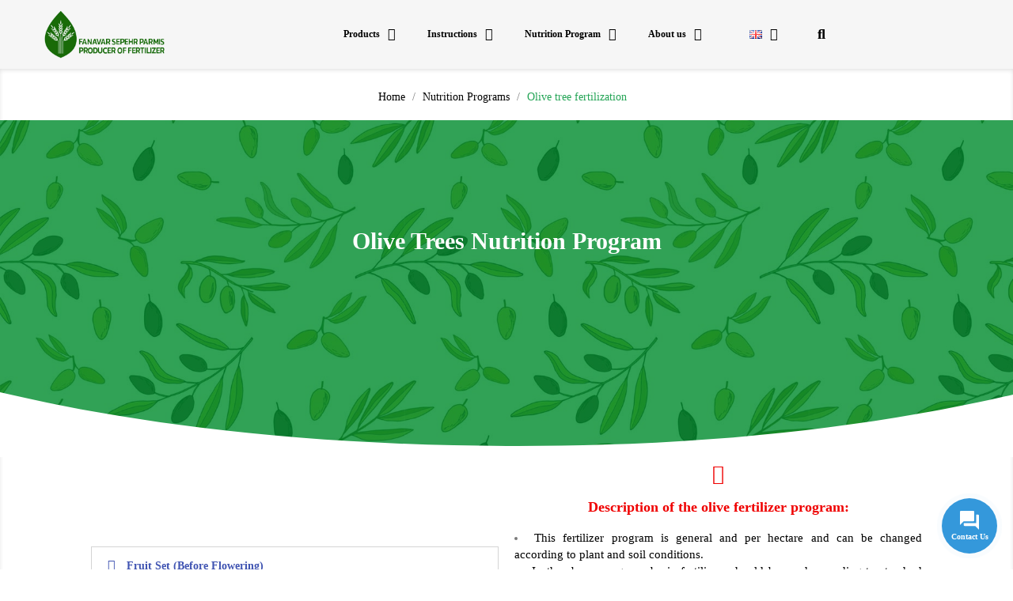

--- FILE ---
content_type: text/html; charset=utf-8
request_url: https://sepehrparmis.com/en/content/olive-nutrition
body_size: 13934
content:
<!doctype html>
<html lang="en">

  <head>
    
      
  <meta charset="utf-8">


  <meta http-equiv="x-ua-compatible" content="ie=edge">



  <title>Olive Fertilizer Program (Nutrition during olive growth stages)</title>
  <meta name="description" content="Nutritional plan for olive trees based on growth stages and important and essential nutrient needs using Sepehr Parmis chelated and complexed fertilizers.">
  <meta name="keywords" content="olive nutrition, olive fertilizer">
        <link rel="canonical" href="https://sepehrparmis.com/en/content/olive-nutrition">
    
                  <link rel="alternate" href="https://sepehrparmis.com/content/olive-nutrition" hreflang="fa-ir">
                  <link rel="alternate" href="https://sepehrparmis.com/en/content/olive-nutrition" hreflang="en-gb">
        



  <meta name="viewport" content="width=device-width, initial-scale=1">



  <link rel="icon" type="image/vnd.microsoft.icon" href="https://sepehrparmis.com/img/favicon.ico?1761661554">
  <link rel="shortcut icon" type="image/x-icon" href="https://sepehrparmis.com/img/favicon.ico?1761661554">



  



  	

  <script type="text/javascript">
        var always_load_content = false;
        var c_result = 4;
        var captcha_arithmetic = "3";
        var captcha_background = "#ddebf1";
        var captcha_character_count = "5";
        var captcha_height = "40";
        var captcha_image_complexity = "";
        var captcha_lcomplexity = "1";
        var captcha_t = "Captcha";
        var captcha_textcase = "";
        var captcha_type = "1";
        var captcha_width = "150";
        var check_bellow = "Please check below:";
        var ci_token = "";
        var cl_token = "e27031d23d381d575b25ccf631c018e3";
        var empty_captcha = "Empty captcha.";
        var etsSeoFo = {"currentController":"cms","conf":{"removeId":true}};
        var first_number = 4;
        var input_position = 1;
        var not_numeric = "Captcha can be only a number.";
        var number_image_packs = "1";
        var p_version = "1.7";
        var prestashop = {"cart":{"products":[],"totals":{"total":{"type":"total","label":"Total","amount":0,"value":"\u0627\u0633\u062a\u0639\u0644\u0627\u0645 \u0634\u0648\u062f"},"total_including_tax":{"type":"total","label":"Total (tax incl.)","amount":0,"value":"\u0627\u0633\u062a\u0639\u0644\u0627\u0645 \u0634\u0648\u062f"},"total_excluding_tax":{"type":"total","label":"Total (tax excl.)","amount":0,"value":"\u0627\u0633\u062a\u0639\u0644\u0627\u0645 \u0634\u0648\u062f"}},"subtotals":{"products":{"type":"products","label":"Subtotal","amount":0,"value":"\u0627\u0633\u062a\u0639\u0644\u0627\u0645 \u0634\u0648\u062f"},"discounts":null,"shipping":{"type":"shipping","label":"Shipping","amount":0,"value":""},"tax":null},"products_count":0,"summary_string":"0 items","vouchers":{"allowed":1,"added":[]},"discounts":[],"minimalPurchase":0,"minimalPurchaseRequired":""},"currency":{"name":"Iranian Toman","iso_code":"IRT","iso_code_num":"365","sign":"IRT"},"customer":{"lastname":null,"firstname":null,"email":null,"birthday":null,"newsletter":null,"newsletter_date_add":null,"optin":null,"website":null,"company":null,"siret":null,"ape":null,"is_logged":false,"gender":{"type":null,"name":null},"addresses":[]},"language":{"name":"English","iso_code":"en","locale":"en-US","language_code":"en-gb","is_rtl":"0","date_format_lite":"Y-m-d","date_format_full":"Y-m-d H:i:s","id":2},"page":{"title":"","canonical":null,"meta":{"title":"Olive Fertilizer Program (Nutrition during olive growth stages)","description":"Nutritional plan for olive trees based on growth stages and important and essential nutrient needs using Sepehr Parmis chelated and complexed fertilizers.","keywords":"olive nutrition, olive fertilizer","robots":"index"},"page_name":"cms","body_classes":{"lang-en":true,"lang-rtl":false,"country-IR":true,"currency-IRT":true,"layout-full-width":true,"page-cms":true,"tax-display-disabled":true,"cms-id-9":true},"admin_notifications":[]},"shop":{"name":"\u0634\u0631\u06a9\u062a \u0641\u0646\u200c\u0622\u0648\u0631 \u0633\u067e\u0647\u0631 \u067e\u0627\u0631\u0645\u06cc\u0633","logo":"https:\/\/sepehrparmis.com\/img\/\u0634\u0631\u06a9\u062a-\u0641\u0646\u0622\u0648\u0631-\u0633\u067e\u0647\u0631-\u067e\u0627\u0631\u0645\u06cc\u0633-logo-1724931164.jpg","stores_icon":"https:\/\/sepehrparmis.com\/img\/logo_stores.png","favicon":"https:\/\/sepehrparmis.com\/img\/favicon.ico"},"urls":{"base_url":"https:\/\/sepehrparmis.com\/","current_url":"https:\/\/sepehrparmis.com\/en\/content\/olive-nutrition","shop_domain_url":"https:\/\/sepehrparmis.com","img_ps_url":"https:\/\/sepehrparmis.com\/img\/","img_cat_url":"https:\/\/sepehrparmis.com\/img\/c\/","img_lang_url":"https:\/\/sepehrparmis.com\/img\/l\/","img_prod_url":"https:\/\/sepehrparmis.com\/img\/p\/","img_manu_url":"https:\/\/sepehrparmis.com\/img\/m\/","img_sup_url":"https:\/\/sepehrparmis.com\/img\/su\/","img_ship_url":"https:\/\/sepehrparmis.com\/img\/s\/","img_store_url":"https:\/\/sepehrparmis.com\/img\/st\/","img_col_url":"https:\/\/sepehrparmis.com\/img\/co\/","img_url":"https:\/\/sepehrparmis.com\/themes\/classic\/assets\/img\/","css_url":"https:\/\/sepehrparmis.com\/themes\/classic\/assets\/css\/","js_url":"https:\/\/sepehrparmis.com\/themes\/classic\/assets\/js\/","pic_url":"https:\/\/sepehrparmis.com\/upload\/","pages":{"address":"https:\/\/sepehrparmis.com\/en\/index.php?controller=address","addresses":"https:\/\/sepehrparmis.com\/en\/addresses","authentication":"https:\/\/sepehrparmis.com\/en\/login","cart":"https:\/\/sepehrparmis.com\/en\/cart","category":"https:\/\/sepehrparmis.com\/en\/index.php?controller=category","cms":"https:\/\/sepehrparmis.com\/en\/index.php?controller=cms","contact":"https:\/\/sepehrparmis.com\/en\/contact-us","discount":"https:\/\/sepehrparmis.com\/en\/discount","guest_tracking":"https:\/\/sepehrparmis.com\/en\/guest-tracking","history":"https:\/\/sepehrparmis.com\/en\/order-history","identity":"https:\/\/sepehrparmis.com\/en\/identity","index":"https:\/\/sepehrparmis.com\/en\/","my_account":"https:\/\/sepehrparmis.com\/en\/my-account","order_confirmation":"https:\/\/sepehrparmis.com\/en\/order-confirmation","order_detail":"https:\/\/sepehrparmis.com\/en\/index.php?controller=order-detail","order_follow":"https:\/\/sepehrparmis.com\/en\/order-follow","order":"https:\/\/sepehrparmis.com\/en\/Order","order_return":"https:\/\/sepehrparmis.com\/en\/index.php?controller=order-return","order_slip":"https:\/\/sepehrparmis.com\/en\/credit-slip","pagenotfound":"https:\/\/sepehrparmis.com\/en\/page-not-found","password":"https:\/\/sepehrparmis.com\/en\/password-recovery","pdf_invoice":"https:\/\/sepehrparmis.com\/en\/index.php?controller=pdf-invoice","pdf_order_return":"https:\/\/sepehrparmis.com\/en\/index.php?controller=pdf-order-return","pdf_order_slip":"https:\/\/sepehrparmis.com\/en\/index.php?controller=pdf-order-slip","prices_drop":"https:\/\/sepehrparmis.com\/en\/index.php?controller=prices-drop","product":"https:\/\/sepehrparmis.com\/en\/index.php?controller=product","search":"https:\/\/sepehrparmis.com\/en\/search","sitemap":"https:\/\/sepehrparmis.com\/en\/index.php?controller=sitemap","stores":"https:\/\/sepehrparmis.com\/en\/index.php?controller=stores","supplier":"https:\/\/sepehrparmis.com\/en\/index.php?controller=supplier","register":"https:\/\/sepehrparmis.com\/en\/login?create_account=1","order_login":"https:\/\/sepehrparmis.com\/en\/Order?login=1"},"alternative_langs":{"fa-ir":"https:\/\/sepehrparmis.com\/content\/olive-nutrition","en-gb":"https:\/\/sepehrparmis.com\/en\/content\/olive-nutrition"},"theme_assets":"\/themes\/classic\/assets\/","actions":{"logout":"https:\/\/sepehrparmis.com\/en\/?mylogout="},"no_picture_image":{"bySize":{"small_default":{"url":"https:\/\/sepehrparmis.com\/img\/p\/en-default-small_default.jpg","width":98,"height":98},"cart_default":{"url":"https:\/\/sepehrparmis.com\/img\/p\/en-default-cart_default.jpg","width":125,"height":125},"home_default":{"url":"https:\/\/sepehrparmis.com\/img\/p\/en-default-home_default.jpg","width":250,"height":250},"medium_default":{"url":"https:\/\/sepehrparmis.com\/img\/p\/en-default-medium_default.jpg","width":452,"height":452},"large_default":{"url":"https:\/\/sepehrparmis.com\/img\/p\/en-default-large_default.jpg","width":600,"height":908}},"small":{"url":"https:\/\/sepehrparmis.com\/img\/p\/en-default-small_default.jpg","width":98,"height":98},"medium":{"url":"https:\/\/sepehrparmis.com\/img\/p\/en-default-home_default.jpg","width":250,"height":250},"large":{"url":"https:\/\/sepehrparmis.com\/img\/p\/en-default-large_default.jpg","width":600,"height":908},"legend":""}},"configuration":{"display_taxes_label":false,"display_prices_tax_incl":false,"is_catalog":false,"show_prices":true,"opt_in":{"partner":false},"quantity_discount":{"type":"discount","label":"Unit discount"},"voucher_enabled":1,"return_enabled":0},"field_required":[],"breadcrumb":{"links":[{"title":"Home","url":"https:\/\/sepehrparmis.com\/en\/"},{"title":"Nutrition Programs","url":"https:\/\/sepehrparmis.com\/en\/content\/category\/nutrition-program"},{"title":"Olive tree fertilization","url":"https:\/\/sepehrparmis.com\/en\/content\/olive-nutrition"}],"count":3},"link":{"protocol_link":"https:\/\/","protocol_content":"https:\/\/"},"time":1765884497,"static_token":"28d56604cd304a51cdd2851a348c40a3","token":"ab17160fc554a424a44a5829d9359754","debug":false};
        var psemailsubscription_subscription = "https:\/\/sepehrparmis.com\/en\/module\/ps_emailsubscription\/subscription";
        var psr_icon_color = "#F19D76";
        var rangineUri = "\/\/sepehrparmis.com\/modules\/ranginesmspresta\/";
        var ranginesmspresta_verification_url = "https:\/\/sepehrparmis.com\/en\/module\/ranginesmspresta\/actions?process=mobileverification";
        var second_number = 1;
        var ssIsCeInstalled = true;
        var ss_link_image_webp = "https:\/\/sepehrparmis.com\/modules\/ets_superspeed\/views\/img\/en.webp";
        var there_is1 = "There is 1 error";
        var type_the_text = "Type the text";
        var validate_first = "Fill the captcha with correct answer";
        var verify_mobile_inputs = null;
        var whitelist_m = "";
        var whitelisted = false;
        var words_string = ["one","two","three","four","five","six","seven","eight","nine"];
      </script>
		<link rel="stylesheet" href="https://sepehrparmis.com/themes/classic/assets/cache/theme-d7c4d3773.css" media="all">
	
	


	<script>
			var ceFrontendConfig = {"environmentMode":{"edit":false,"wpPreview":false},"is_rtl":false,"breakpoints":{"xs":0,"sm":480,"md":768,"lg":1025,"xl":1440,"xxl":1600},"version":"2.10.1","urls":{"assets":"\/modules\/creativeelements\/views\/"},"productQuickView":0,"settings":{"page":[],"general":{"elementor_lightbox_enable_counter":"yes","elementor_lightbox_enable_fullscreen":"yes","elementor_lightbox_enable_zoom":"yes","elementor_lightbox_title_src":"title","elementor_lightbox_description_src":"caption"},"editorPreferences":[]},"post":{"id":"9070201","title":"Olive%20tree%20fertilization","excerpt":""}};
		</script>
        <link rel="preload" href="/modules/creativeelements/views/lib/ceicons/fonts/ceicons.woff2?8goggd" as="font" type="font/woff2" crossorigin>
        


  <script type="text/javascript">
var sp_link_base ='https://sepehrparmis.com';
</script>
<style>

    </style>

<script type="text/javascript">
function renderDataAjax(jsonData)
{
    for (var key in jsonData) {
	    if(key=='java_script')
        {
            $('body').append(jsonData[key]);
        }
        else
            if($('#ets_speed_dy_'+key).length)
            {
                if($('#ets_speed_dy_'+key+' #layer_cart').length)
                {
                    $('#ets_speed_dy_'+key).before($('#ets_speed_dy_'+key+' #layer_cart').clone());
                    $('#ets_speed_dy_'+key+' #layer_cart').remove();
                    $('#layer_cart').before('<div class="layer_cart_overlay"></div>');
                }
                $('.ets_speed_dynamic_hook[id="ets_speed_dy_'+key+'"]').replaceWith(jsonData[key]);
            }
              
    }
    if($('#header .shopping_cart').length && $('#header .cart_block').length)
    {
        var shopping_cart = new HoverWatcher('#header .shopping_cart');
        var cart_block = new HoverWatcher('#header .cart_block');
        $("#header .shopping_cart a:first").hover(
    		function(){
    			if (ajaxCart.nb_total_products > 0 || parseInt($('.ajax_cart_quantity').html()) > 0)
    				$("#header .cart_block").stop(true, true).slideDown(450);
    		},
    		function(){
    			setTimeout(function(){
    				if (!shopping_cart.isHoveringOver() && !cart_block.isHoveringOver())
    					$("#header .cart_block").stop(true, true).slideUp(450);
    			}, 200);
    		}
    	);
    }
    if(typeof jsonData.custom_js!== undefined && jsonData.custom_js)
        $('head').append('<script src="'+sp_link_base+'/modules/ets_superspeed/views/js/script_custom.js">');
}
</script>

<style>
.layered_filter_ul .radio,.layered_filter_ul .checkbox {
    display: inline-block;
}
.ets_speed_dynamic_hook .cart-products-count{
    display:none!important;
}
.ets_speed_dynamic_hook .ajax_cart_quantity ,.ets_speed_dynamic_hook .ajax_cart_product_txt,.ets_speed_dynamic_hook .ajax_cart_product_txt_s{
    display:none!important;
}
.ets_speed_dynamic_hook .shopping_cart > a:first-child:after {
    display:none!important;
}
</style>          <meta property="og:url" content="https://sepehrparmis.com/en/content/olive-nutrition" />
      <meta property="og:title" content="Olive Fertilizer Program (Nutrition during olive growth stages)" />
      <meta property="og:description" content="Nutritional plan for olive trees based on growth stages and important and essential nutrient needs using Sepehr Parmis chelated and complexed fertilizers." />
      <meta property="og:image" content="https://sepehrparmis.com/img/social/166646464148039.png" />
      <meta property="og:type" content="article" />
                      <meta name="twitter:title" content="Olive Fertilizer Program (Nutrition during olive growth stages)">
      <meta name="twitter:description" content="Nutritional plan for olive trees based on growth stages and important and essential nutrient needs using Sepehr Parmis chelated and complexed fertilizers.">
      <meta name="twitter:image" content="https://sepehrparmis.com/img/social/166646464148039.png">
      <meta name="twitter:card" content="summary_large_image">
                
  <script type='application/ld+json' class='ets-seo-schema-graph--main'>
    {"@context":"https://schema.org","@graph":[{"@type":"WebSite","@id":"https://sepehrparmis.com/#website","url":"https://sepehrparmis.com/","name":"\u0634\u0631\u06a9\u062a \u0641\u0646\u200c\u0622\u0648\u0631 \u0633\u067e\u0647\u0631 \u067e\u0627\u0631\u0645\u06cc\u0633","potentialAction":{"@type":"SearchAction","target":"https://sepehrparmis.com/search?s={search_term_string}","query-input":"required name=search_term_string"}},{"@type":"Organization","@id":"https://sepehrparmis.com/#organization","name":"\u0634\u0631\u06a9\u062a \u0641\u0646\u200c\u0622\u0648\u0631 \u0633\u067e\u0647\u0631 \u067e\u0627\u0631\u0645\u06cc\u0633","url":"https://sepehrparmis.com/","sameAs":["https://www.instagram.com/sepehrparmis_official/"],"logo":{"@type":"ImageObject","@id":"https://sepehrparmis.com/#logo","url":"https://sepehrparmis.com/img/social/166646464148039.png","caption":"\u0634\u0631\u06a9\u062a \u0641\u0646\u200c\u0622\u0648\u0631 \u0633\u067e\u0647\u0631 \u067e\u0627\u0631\u0645\u06cc\u0633"},"image":{"@id":"https://sepehrparmis.com/#logo"}},{"@type":"BreadcrumbList","@id":"https://sepehrparmis.com/#breadcrumb","itemListElement":[{"@type":"ListItem","position":1,"item":{"@type":"WebPage","name":"Home","@id":"https://sepehrparmis.com/en/","url":"https://sepehrparmis.com/en/"}},{"@type":"ListItem","position":2,"item":{"@type":"WebPage","name":"Nutrition Programs","@id":"https://sepehrparmis.com/en/content/category/nutrition-program","url":"https://sepehrparmis.com/en/content/category/nutrition-program"}},{"@type":"ListItem","position":3,"item":{"@type":"WebPage","name":"Olive tree fertilization","@id":"https://sepehrparmis.com/en/content/olive-nutrition","url":"https://sepehrparmis.com/en/content/olive-nutrition"}}]}]}
</script>
<script type="text/javascript">
//<![CDATA[
	var animation_places = parseInt(3);
	var fly_to_card_from_modal = Boolean(0);
	var fly_to_card = Boolean(1);
	var fly_to_card_fade_out = Boolean(1);
	var fly_to_card_image_type = parseInt(0);
	var fly_to_card_speed = (parseInt(1)) * 0.5 * 1000;
	var shake_effect = Boolean(0);
	var shake_counts = parseInt(1) + 1;
	var scroll_to_cart = Boolean(0);
	var progress_wheel = Boolean(0);
	var type_of_message = parseInt(1);
	var message_location = parseInt(0);
	var message_text = 'Product {LINKED_NAME} successfully added to your shopping cart';
	var background_message_color = '#23A455';
	var text_message_color = '#ffffff';
	var text_message_size = parseInt(20);
	var automatically_message_hide = Boolean(1);
	var message_hide_time = (parseInt(3) + 1) * 1000;
	var link_to_order = 'https://sepehrparmis.com/en/Order';
	var redirect_to_order = Boolean(0);
	var redirect_after = parseInt(0);
	var greaterThan1750 = Boolean('1');
	var thumbnail_parent_path = 'article';
	var thumbnail_container_path = '.thumbnail-container';
	var append_to_path = '.product-price-and-shipping';
	var small_cart_path = '.blockcart';
			var pageName = 'cms';
		var staticToken = '28d56604cd304a51cdd2851a348c40a3';
	//]]>
</script>
	



    
  </head>

  <body id="cms" class="lang-en country-ir currency-irt layout-full-width page-cms tax-display-disabled cms-id-9 ce-kit-75 elementor-page elementor-page-9070201">

    
      
    

    <main>
      
              

      <header id="header">
        
          	        <div data-elementor-type="header" data-elementor-id="18170201" class="elementor elementor-18170201">
            <div class="elementor-section-wrap">
                        <header class="elementor-element elementor-element-ccd7772 elementor-section-full_width elementor-section-content-middle elementor-hidden-phone elementor-section-height-default elementor-section-height-default elementor-section elementor-top-section" data-id="ccd7772" data-element_type="section">
                            <div class="elementor-background-overlay"></div>
          <div class="elementor-container elementor-column-gap-default">
                            <div class="elementor-row">
                <div class="elementor-element elementor-element-6d79f53 elementor-column elementor-col-16 elementor-top-column" data-id="6d79f53" data-element_type="column">
            <div class="elementor-column-wrap elementor-element-populated">
                <div class="elementor-widget-wrap">
                <div class="elementor-element elementor-element-2e458de elementor-widget elementor-widget-image" data-id="2e458de" data-element_type="widget" data-widget_type="image.default">
        <div class="elementor-widget-container">        <div class="elementor-image">
                            <a href="https://sepehrparmis.com/en/">
                    <img src="/img/cms/new%20graphic%20item/Logo-en.png" alt="fanavar sepehr parmis" width="242" height="100">                    </a>
                                </div>
        </div>        </div>
                        </div>
            </div>
        </div>
                <div class="elementor-element elementor-element-c00cf99 elementor-column elementor-col-16 elementor-top-column" data-id="c00cf99" data-element_type="column">
            <div class="elementor-column-wrap elementor-element-populated">
                <div class="elementor-widget-wrap">
                <div class="elementor-element elementor-element-904e2b7 elementor-nav--align-right elementor-nav--dropdown-tablet elementor-nav--text-align-aside elementor-nav--toggle elementor-nav--burger elementor-widget elementor-widget-nav-menu" data-id="904e2b7" data-element_type="widget" data-settings="{&quot;animation_dropdown&quot;:&quot;accordion&quot;,&quot;layout&quot;:&quot;horizontal&quot;,&quot;submenu_icon&quot;:{&quot;value&quot;:&quot;fas fa-caret-down&quot;,&quot;library&quot;:&quot;fa-solid&quot;},&quot;show_submenu_on&quot;:&quot;hover&quot;,&quot;toggle&quot;:&quot;burger&quot;}" data-widget_type="nav-menu.default">
        <div class="elementor-widget-container">            <nav class="elementor-nav-menu elementor-nav--main elementor-nav__container elementor-nav--layout-horizontal e--pointer-underline e--animation-grow">        <ul id="menu-1-904e2b7" class="elementor-nav">
                    <li class="menu-item menu-item-type-link menu-item-link-3 menu-item-has-children">
                <a class="elementor-item" href="javascript:;">
                    Products                                    <span class="sub-arrow fas fa-caret-down"></span>
                                </a>
                        <ul class="sub-menu elementor-nav--dropdown">
                    <li class="menu-item menu-item-type-link menu-item-link-category-10">
                <a class="elementor-sub-item" href="https://sepehrparmis.com/en/special-fertilizers">
                    Special Fertilizers                                </a>
                            </li>
                    <li class="menu-item menu-item-type-link menu-item-link-category-6">
                <a class="elementor-sub-item" href="https://sepehrparmis.com/en/multi-elements-fertilizers">
                    Multi Elements Fertilizers                                </a>
                            </li>
                    <li class="menu-item menu-item-type-link menu-item-link-category-3">
                <a class="elementor-sub-item" href="https://sepehrparmis.com/en/single-element-fertilizers">
                    Single Element Fertilizers                                </a>
                            </li>
                    <li class="menu-item menu-item-type-link menu-item-link-category-11">
                <a class="elementor-sub-item" href="https://sepehrparmis.com/en/houseplant-fertilizers">
                    House Plants Fertilizer                                </a>
                            </li>
                    <li class="menu-item menu-item-type-link menu-item-link-category-17">
                <a class="elementor-sub-item" href="https://sepehrparmis.com/en/organic-fertilizers">
                    Organic Fertilizers                                </a>
                            </li>
                </ul>
                    </li>
                    <li class="menu-item menu-item-type-link menu-item-link-6 menu-item-has-children">
                <a class="elementor-item" href="javascript:;">
                    Instructions                                    <span class="sub-arrow fas fa-caret-down"></span>
                                </a>
                        <ul class="sub-menu elementor-nav--dropdown">
                    <li class="menu-item menu-item-type-link menu-item-link-cms-page-4">
                <a class="elementor-sub-item" href="https://sepehrparmis.com/en/content/instruction">
                    Instruction                                </a>
                            </li>
                    <li class="menu-item menu-item-type-link menu-item-link-cms-page-6">
                <a class="elementor-sub-item" href="https://sepehrparmis.com/en/content/nutrition">
                    Plant Nutrition                                </a>
                            </li>
                    <li class="menu-item menu-item-type-link menu-item-link-cms-page-2">
                <a class="elementor-sub-item" href="https://sepehrparmis.com/en/content/elements-deficiency">
                    Elements Deficiency                                </a>
                            </li>
                    <li class="menu-item menu-item-type-link menu-item-link-custom-page-faqs">
                <a class="elementor-sub-item" href="https://sepehrparmis.com/en/content/faqs">
                    Faqs                                </a>
                            </li>
                </ul>
                    </li>
                    <li class="menu-item menu-item-type-link menu-item-link-11 menu-item-has-children">
                <a class="elementor-item" href="javascript:;">
                    Nutrition Program                                    <span class="sub-arrow fas fa-caret-down"></span>
                                </a>
                        <ul class="sub-menu elementor-nav--dropdown">
                    <li class="menu-item menu-item-type-link menu-item-link-cms-page-32">
                <a class="elementor-sub-item" href="https://sepehrparmis.com/en/content/garden-nutrition-program">
                    Fruit Trees Programs                                </a>
                            </li>
                    <li class="menu-item menu-item-type-link menu-item-link-cms-page-33">
                <a class="elementor-sub-item" href="https://sepehrparmis.com/en/content/crops-nutrition-program">
                    Crops Programs                                </a>
                            </li>
                    <li class="menu-item menu-item-type-link menu-item-link-cms-page-7">
                <a class="elementor-sub-item" href="https://sepehrparmis.com/en/content/house-plants">
                    Houseplants Program                                </a>
                            </li>
                </ul>
                    </li>
                    <li class="menu-item menu-item-type-link menu-item-link-4 menu-item-has-children">
                <a class="elementor-item" href="javascript:;">
                    About us                                    <span class="sub-arrow fas fa-caret-down"></span>
                                </a>
                        <ul class="sub-menu elementor-nav--dropdown">
                    <li class="menu-item menu-item-type-link menu-item-link-cms-page-1">
                <a class="elementor-sub-item" href="https://sepehrparmis.com/en/content/company-introduction">
                    Company Introduction                                </a>
                            </li>
                    <li class="menu-item menu-item-type-link menu-item-link-cms-page-34">
                <a class="elementor-sub-item" href="https://sepehrparmis.com/en/content/results">
                    Results                                </a>
                            </li>
                    <li class="menu-item menu-item-type-link menu-item-link-cms-page-5">
                <a class="elementor-sub-item" href="https://sepehrparmis.com/en/content/online-shopping">
                    Online Shop                                </a>
                            </li>
                    <li class="menu-item menu-item-type-link menu-item-link-static-page-contact">
                <a class="elementor-sub-item" href="https://sepehrparmis.com/en/contact-us">
                    Contact us                                </a>
                            </li>
                    <li class="menu-item menu-item-type-link menu-item-link-custom-page-collaboration">
                <a class="elementor-sub-item" href="https://sepehrparmis.com/en/form/collaboration-g4.html">
                    Collaboration                                </a>
                            </li>
                    <li class="menu-item menu-item-type-link menu-item-link-custom-page-articles">
                <a class="elementor-sub-item" href="https://sepehrparmis.com/en/blog">
                    Articles                                </a>
                            </li>
                </ul>
                    </li>
                </ul>
        </nav>
                    <div class="elementor-menu-toggle">
            <i class="fa" aria-hidden="true"></i>
            <span class="elementor-screen-only">Menu</span>
        </div>
        <nav class="elementor-nav--dropdown elementor-nav__container">        <ul id="menu-2-904e2b7" class="elementor-nav">
                    <li class="menu-item menu-item-type-link menu-item-link-3 menu-item-has-children">
                <a class="elementor-item" href="javascript:;">
                    Products                                    <span class="sub-arrow fas fa-caret-down"></span>
                                </a>
                        <ul class="sub-menu elementor-nav--dropdown">
                    <li class="menu-item menu-item-type-link menu-item-link-category-10">
                <a class="elementor-sub-item" href="https://sepehrparmis.com/en/special-fertilizers">
                    Special Fertilizers                                </a>
                            </li>
                    <li class="menu-item menu-item-type-link menu-item-link-category-6">
                <a class="elementor-sub-item" href="https://sepehrparmis.com/en/multi-elements-fertilizers">
                    Multi Elements Fertilizers                                </a>
                            </li>
                    <li class="menu-item menu-item-type-link menu-item-link-category-3">
                <a class="elementor-sub-item" href="https://sepehrparmis.com/en/single-element-fertilizers">
                    Single Element Fertilizers                                </a>
                            </li>
                    <li class="menu-item menu-item-type-link menu-item-link-category-11">
                <a class="elementor-sub-item" href="https://sepehrparmis.com/en/houseplant-fertilizers">
                    House Plants Fertilizer                                </a>
                            </li>
                    <li class="menu-item menu-item-type-link menu-item-link-category-17">
                <a class="elementor-sub-item" href="https://sepehrparmis.com/en/organic-fertilizers">
                    Organic Fertilizers                                </a>
                            </li>
                </ul>
                    </li>
                    <li class="menu-item menu-item-type-link menu-item-link-6 menu-item-has-children">
                <a class="elementor-item" href="javascript:;">
                    Instructions                                    <span class="sub-arrow fas fa-caret-down"></span>
                                </a>
                        <ul class="sub-menu elementor-nav--dropdown">
                    <li class="menu-item menu-item-type-link menu-item-link-cms-page-4">
                <a class="elementor-sub-item" href="https://sepehrparmis.com/en/content/instruction">
                    Instruction                                </a>
                            </li>
                    <li class="menu-item menu-item-type-link menu-item-link-cms-page-6">
                <a class="elementor-sub-item" href="https://sepehrparmis.com/en/content/nutrition">
                    Plant Nutrition                                </a>
                            </li>
                    <li class="menu-item menu-item-type-link menu-item-link-cms-page-2">
                <a class="elementor-sub-item" href="https://sepehrparmis.com/en/content/elements-deficiency">
                    Elements Deficiency                                </a>
                            </li>
                    <li class="menu-item menu-item-type-link menu-item-link-custom-page-faqs">
                <a class="elementor-sub-item" href="https://sepehrparmis.com/en/content/faqs">
                    Faqs                                </a>
                            </li>
                </ul>
                    </li>
                    <li class="menu-item menu-item-type-link menu-item-link-11 menu-item-has-children">
                <a class="elementor-item" href="javascript:;">
                    Nutrition Program                                    <span class="sub-arrow fas fa-caret-down"></span>
                                </a>
                        <ul class="sub-menu elementor-nav--dropdown">
                    <li class="menu-item menu-item-type-link menu-item-link-cms-page-32">
                <a class="elementor-sub-item" href="https://sepehrparmis.com/en/content/garden-nutrition-program">
                    Fruit Trees Programs                                </a>
                            </li>
                    <li class="menu-item menu-item-type-link menu-item-link-cms-page-33">
                <a class="elementor-sub-item" href="https://sepehrparmis.com/en/content/crops-nutrition-program">
                    Crops Programs                                </a>
                            </li>
                    <li class="menu-item menu-item-type-link menu-item-link-cms-page-7">
                <a class="elementor-sub-item" href="https://sepehrparmis.com/en/content/house-plants">
                    Houseplants Program                                </a>
                            </li>
                </ul>
                    </li>
                    <li class="menu-item menu-item-type-link menu-item-link-4 menu-item-has-children">
                <a class="elementor-item" href="javascript:;">
                    About us                                    <span class="sub-arrow fas fa-caret-down"></span>
                                </a>
                        <ul class="sub-menu elementor-nav--dropdown">
                    <li class="menu-item menu-item-type-link menu-item-link-cms-page-1">
                <a class="elementor-sub-item" href="https://sepehrparmis.com/en/content/company-introduction">
                    Company Introduction                                </a>
                            </li>
                    <li class="menu-item menu-item-type-link menu-item-link-cms-page-34">
                <a class="elementor-sub-item" href="https://sepehrparmis.com/en/content/results">
                    Results                                </a>
                            </li>
                    <li class="menu-item menu-item-type-link menu-item-link-cms-page-5">
                <a class="elementor-sub-item" href="https://sepehrparmis.com/en/content/online-shopping">
                    Online Shop                                </a>
                            </li>
                    <li class="menu-item menu-item-type-link menu-item-link-static-page-contact">
                <a class="elementor-sub-item" href="https://sepehrparmis.com/en/contact-us">
                    Contact us                                </a>
                            </li>
                    <li class="menu-item menu-item-type-link menu-item-link-custom-page-collaboration">
                <a class="elementor-sub-item" href="https://sepehrparmis.com/en/form/collaboration-g4.html">
                    Collaboration                                </a>
                            </li>
                    <li class="menu-item menu-item-type-link menu-item-link-custom-page-articles">
                <a class="elementor-sub-item" href="https://sepehrparmis.com/en/blog">
                    Articles                                </a>
                            </li>
                </ul>
                    </li>
                </ul>
        </nav>
        </div>        </div>
                        </div>
            </div>
        </div>
                <div class="elementor-element elementor-element-257e052 elementor-column elementor-col-16 elementor-top-column" data-id="257e052" data-element_type="column">
            <div class="elementor-column-wrap elementor-element-populated">
                <div class="elementor-widget-wrap">
                <div class="elementor-element elementor-element-d265836 elementor-nav--active elementor-widget elementor-widget-language-selector elementor-widget-nav-menu" data-id="d265836" data-element_type="widget" data-settings="{&quot;layout&quot;:&quot;horizontal&quot;,&quot;submenu_icon&quot;:{&quot;value&quot;:&quot;fas fa-caret-down&quot;,&quot;library&quot;:&quot;fa-solid&quot;},&quot;show_submenu_on&quot;:&quot;hover&quot;}" data-widget_type="language-selector.default">
        <div class="elementor-widget-container">        <nav class="elementor-langs elementor-nav--main elementor-nav__container elementor-nav--layout-horizontal e--pointer-underline e--animation-fade">        <ul id="selector-d265836" class="elementor-nav">
                    <li class="menu-item menu-item-type-lang menu-item-lang-2 menu-item-has-children">
                <a class="elementor-item" href="javascript:;">
                                    <img class="elementor-langs__flag" src="/img/l/2.jpg" alt="en" width="16" height="11">
                                                                                    <span class="sub-arrow fas fa-caret-down"></span>
                                </a>
                        <ul class="sub-menu elementor-nav--dropdown">
                    <li class="menu-item menu-item-type-lang menu-item-lang-1">
                <a class="elementor-sub-item" href="https://sepehrparmis.com/content/olive-nutrition">
                                    <img class="elementor-langs__flag" src="/img/l/1.jpg" alt="fa" width="16" height="11">
                                                                                </a>
                            </li>
                    <li class="menu-item menu-item-type-lang menu-item-lang-2 current-menu-item">
                <a class="elementor-sub-item elementor-item-active" href="https://sepehrparmis.com/en/content/olive-nutrition">
                                    <img class="elementor-langs__flag" src="/img/l/2.jpg" alt="en" width="16" height="11">
                                                                                </a>
                            </li>
                </ul>
                    </li>
                </ul>
        </nav>
        </div>        </div>
                        </div>
            </div>
        </div>
                <div class="elementor-element elementor-element-823f225 elementor-column elementor-col-16 elementor-top-column" data-id="823f225" data-element_type="column">
            <div class="elementor-column-wrap elementor-element-populated">
                <div class="elementor-widget-wrap">
                <div class="elementor-element elementor-element-03e583f elementor-search--skin-topbar elementor-widget elementor-widget-ajax-search" data-id="03e583f" data-element_type="widget" data-settings="{&quot;skin&quot;:&quot;topbar&quot;,&quot;list_limit&quot;:4,&quot;show_category&quot;:&quot;yes&quot;}" data-widget_type="ajax-search.default">
        <div class="elementor-widget-container">        <form class="elementor-search" role="search"
            action="https://sepehrparmis.com/en/search" method="get">
                            <div class="elementor-search__toggle" role="button">
                <i aria-hidden="true" class="fas fa-magnifying-glass"></i>                <span class="elementor-screen-only">Search</span>
            </div>
                    <div class="elementor-search__container">
                            <div class="elementor-search__label">What Fertilizer Are You Looking For?</div>
                <div class="elementor-search__input-wrapper">
                            <input placeholder="Search" class="elementor-search__input" type="search" name="s" value="" minlength="3">
                <div class="elementor-search__icon elementor-search__clear"><i class="ceicon-close"></i></div>
                            </div>
                <div class="dialog-lightbox-close-button dialog-close-button">
                    <i class="ceicon-close" aria-hidden="true"></i>
                    <span class="elementor-screen-only">Close</span>
                </div>
                        </div>
        </form>
        </div>        </div>
                        </div>
            </div>
        </div>
                <div class="elementor-element elementor-element-57b8ce4 elementor-column elementor-col-16 elementor-top-column" data-id="57b8ce4" data-element_type="column">
            <div class="elementor-column-wrap">
                <div class="elementor-widget-wrap">
                        </div>
            </div>
        </div>
                <div class="elementor-element elementor-element-dfee4a8 elementor-column elementor-col-16 elementor-top-column" data-id="dfee4a8" data-element_type="column">
            <div class="elementor-column-wrap">
                <div class="elementor-widget-wrap">
                        </div>
            </div>
        </div>
                        </div>
            </div>
        </header>
                <header class="elementor-element elementor-element-f6d9699 elementor-hidden-desktop elementor-hidden-tablet elementor-section-content-middle elementor-section-stretched elementor-section-boxed elementor-section-height-default elementor-section-height-default elementor-section elementor-top-section" data-id="f6d9699" data-element_type="section" data-settings="{&quot;stretch_section&quot;:&quot;section-stretched&quot;}">
                            <div class="elementor-background-overlay"></div>
          <div class="elementor-container elementor-column-gap-default">
                            <div class="elementor-row">
                <div class="elementor-element elementor-element-b204bed elementor-hidden-desktop elementor-column elementor-col-100 elementor-top-column" data-id="b204bed" data-element_type="column">
            <div class="elementor-column-wrap elementor-element-populated">
                <div class="elementor-widget-wrap">
                <div class="elementor-element elementor-element-c60278d elementor-widget elementor-widget-image" data-id="c60278d" data-element_type="widget" data-widget_type="image.default">
        <div class="elementor-widget-container">        <div class="elementor-image">
                            <a href="https://sepehrparmis.com/en/">
                    <img src="/img/cms/new%20graphic%20item/Logo-en.png" alt="fanavar sepehr parmis" width="242" height="100">                    </a>
                                </div>
        </div>        </div>
                        </div>
            </div>
        </div>
                        </div>
            </div>
        </header>
                <header class="elementor-element elementor-element-2af151e elementor-section-full_width elementor-section-content-middle elementor-section-stretched elementor-hidden-desktop elementor-hidden-tablet elementor-section-height-default elementor-section-height-default elementor-section elementor-top-section" data-id="2af151e" data-element_type="section" data-settings="{&quot;stretch_section&quot;:&quot;section-stretched&quot;}">
                            <div class="elementor-background-overlay"></div>
          <div class="elementor-container elementor-column-gap-default">
                            <div class="elementor-row">
                <div class="elementor-element elementor-element-15b2e1c elementor-column elementor-col-20 elementor-top-column" data-id="15b2e1c" data-element_type="column">
            <div class="elementor-column-wrap">
                <div class="elementor-widget-wrap">
                        </div>
            </div>
        </div>
                <div class="elementor-element elementor-element-2e21d02 elementor-column elementor-col-20 elementor-top-column" data-id="2e21d02" data-element_type="column">
            <div class="elementor-column-wrap elementor-element-populated">
                <div class="elementor-widget-wrap">
                <div class="elementor-element elementor-element-57490c4 elementor-search--skin-topbar elementor-widget elementor-widget-ajax-search" data-id="57490c4" data-element_type="widget" data-settings="{&quot;skin&quot;:&quot;topbar&quot;,&quot;list_limit&quot;:4,&quot;show_category&quot;:&quot;yes&quot;}" data-widget_type="ajax-search.default">
        <div class="elementor-widget-container">        <form class="elementor-search" role="search"
            action="https://sepehrparmis.com/en/search" method="get">
                            <div class="elementor-search__toggle" role="button">
                <i aria-hidden="true" class="fas fa-magnifying-glass"></i>                <span class="elementor-screen-only">Search</span>
            </div>
                    <div class="elementor-search__container">
                            <div class="elementor-search__label">What Fertilizer Are You Looking For?</div>
                <div class="elementor-search__input-wrapper">
                            <input placeholder="Search" class="elementor-search__input" type="search" name="s" value="" minlength="3">
                <div class="elementor-search__icon elementor-search__clear"><i class="ceicon-close"></i></div>
                            </div>
                <div class="dialog-lightbox-close-button dialog-close-button">
                    <i class="ceicon-close" aria-hidden="true"></i>
                    <span class="elementor-screen-only">Close</span>
                </div>
                        </div>
        </form>
        </div>        </div>
                        </div>
            </div>
        </div>
                <div class="elementor-element elementor-element-629af7d elementor-column elementor-col-20 elementor-top-column" data-id="629af7d" data-element_type="column">
            <div class="elementor-column-wrap elementor-element-populated">
                <div class="elementor-widget-wrap">
                <div class="elementor-element elementor-element-4f5f16c elementor-nav--align-right elementor-nav--stretch elementor-nav--dropdown-tablet elementor-nav--text-align-aside elementor-nav--toggle elementor-nav--burger elementor-widget elementor-widget-nav-menu" data-id="4f5f16c" data-element_type="widget" data-settings="{&quot;animation_dropdown&quot;:&quot;accordion&quot;,&quot;full_width&quot;:&quot;stretch&quot;,&quot;layout&quot;:&quot;horizontal&quot;,&quot;submenu_icon&quot;:{&quot;value&quot;:&quot;fas fa-caret-down&quot;,&quot;library&quot;:&quot;fa-solid&quot;},&quot;show_submenu_on&quot;:&quot;hover&quot;,&quot;toggle&quot;:&quot;burger&quot;}" data-widget_type="nav-menu.default">
        <div class="elementor-widget-container">            <nav class="elementor-nav-menu elementor-nav--main elementor-nav__container elementor-nav--layout-horizontal e--pointer-underline e--animation-grow">        <ul id="menu-1-4f5f16c" class="elementor-nav">
                    <li class="menu-item menu-item-type-link menu-item-link-3 menu-item-has-children">
                <a class="elementor-item" href="javascript:;">
                    Products                                    <span class="sub-arrow fas fa-caret-down"></span>
                                </a>
                        <ul class="sub-menu elementor-nav--dropdown">
                    <li class="menu-item menu-item-type-link menu-item-link-category-10">
                <a class="elementor-sub-item" href="https://sepehrparmis.com/en/special-fertilizers">
                    Special Fertilizers                                </a>
                            </li>
                    <li class="menu-item menu-item-type-link menu-item-link-category-6">
                <a class="elementor-sub-item" href="https://sepehrparmis.com/en/multi-elements-fertilizers">
                    Multi Elements Fertilizers                                </a>
                            </li>
                    <li class="menu-item menu-item-type-link menu-item-link-category-3">
                <a class="elementor-sub-item" href="https://sepehrparmis.com/en/single-element-fertilizers">
                    Single Element Fertilizers                                </a>
                            </li>
                    <li class="menu-item menu-item-type-link menu-item-link-category-11">
                <a class="elementor-sub-item" href="https://sepehrparmis.com/en/houseplant-fertilizers">
                    House Plants Fertilizer                                </a>
                            </li>
                    <li class="menu-item menu-item-type-link menu-item-link-category-17">
                <a class="elementor-sub-item" href="https://sepehrparmis.com/en/organic-fertilizers">
                    Organic Fertilizers                                </a>
                            </li>
                </ul>
                    </li>
                    <li class="menu-item menu-item-type-link menu-item-link-6 menu-item-has-children">
                <a class="elementor-item" href="javascript:;">
                    Instructions                                    <span class="sub-arrow fas fa-caret-down"></span>
                                </a>
                        <ul class="sub-menu elementor-nav--dropdown">
                    <li class="menu-item menu-item-type-link menu-item-link-cms-page-4">
                <a class="elementor-sub-item" href="https://sepehrparmis.com/en/content/instruction">
                    Instruction                                </a>
                            </li>
                    <li class="menu-item menu-item-type-link menu-item-link-cms-page-6">
                <a class="elementor-sub-item" href="https://sepehrparmis.com/en/content/nutrition">
                    Plant Nutrition                                </a>
                            </li>
                    <li class="menu-item menu-item-type-link menu-item-link-cms-page-2">
                <a class="elementor-sub-item" href="https://sepehrparmis.com/en/content/elements-deficiency">
                    Elements Deficiency                                </a>
                            </li>
                    <li class="menu-item menu-item-type-link menu-item-link-custom-page-faqs">
                <a class="elementor-sub-item" href="https://sepehrparmis.com/en/content/faqs">
                    Faqs                                </a>
                            </li>
                </ul>
                    </li>
                    <li class="menu-item menu-item-type-link menu-item-link-11 menu-item-has-children">
                <a class="elementor-item" href="javascript:;">
                    Nutrition Program                                    <span class="sub-arrow fas fa-caret-down"></span>
                                </a>
                        <ul class="sub-menu elementor-nav--dropdown">
                    <li class="menu-item menu-item-type-link menu-item-link-cms-page-32">
                <a class="elementor-sub-item" href="https://sepehrparmis.com/en/content/garden-nutrition-program">
                    Fruit Trees Programs                                </a>
                            </li>
                    <li class="menu-item menu-item-type-link menu-item-link-cms-page-33">
                <a class="elementor-sub-item" href="https://sepehrparmis.com/en/content/crops-nutrition-program">
                    Crops Programs                                </a>
                            </li>
                    <li class="menu-item menu-item-type-link menu-item-link-cms-page-7">
                <a class="elementor-sub-item" href="https://sepehrparmis.com/en/content/house-plants">
                    Houseplants Program                                </a>
                            </li>
                </ul>
                    </li>
                    <li class="menu-item menu-item-type-link menu-item-link-4 menu-item-has-children">
                <a class="elementor-item" href="javascript:;">
                    About us                                    <span class="sub-arrow fas fa-caret-down"></span>
                                </a>
                        <ul class="sub-menu elementor-nav--dropdown">
                    <li class="menu-item menu-item-type-link menu-item-link-cms-page-1">
                <a class="elementor-sub-item" href="https://sepehrparmis.com/en/content/company-introduction">
                    Company Introduction                                </a>
                            </li>
                    <li class="menu-item menu-item-type-link menu-item-link-cms-page-34">
                <a class="elementor-sub-item" href="https://sepehrparmis.com/en/content/results">
                    Results                                </a>
                            </li>
                    <li class="menu-item menu-item-type-link menu-item-link-cms-page-5">
                <a class="elementor-sub-item" href="https://sepehrparmis.com/en/content/online-shopping">
                    Online Shop                                </a>
                            </li>
                    <li class="menu-item menu-item-type-link menu-item-link-static-page-contact">
                <a class="elementor-sub-item" href="https://sepehrparmis.com/en/contact-us">
                    Contact us                                </a>
                            </li>
                    <li class="menu-item menu-item-type-link menu-item-link-custom-page-collaboration">
                <a class="elementor-sub-item" href="https://sepehrparmis.com/en/form/collaboration-g4.html">
                    Collaboration                                </a>
                            </li>
                    <li class="menu-item menu-item-type-link menu-item-link-custom-page-articles">
                <a class="elementor-sub-item" href="https://sepehrparmis.com/en/blog">
                    Articles                                </a>
                            </li>
                </ul>
                    </li>
                </ul>
        </nav>
                    <div class="elementor-menu-toggle">
            <i class="fa" aria-hidden="true"></i>
            <span class="elementor-screen-only">Menu</span>
        </div>
        <nav class="elementor-nav--dropdown elementor-nav__container">        <ul id="menu-2-4f5f16c" class="elementor-nav">
                    <li class="menu-item menu-item-type-link menu-item-link-3 menu-item-has-children">
                <a class="elementor-item" href="javascript:;">
                    Products                                    <span class="sub-arrow fas fa-caret-down"></span>
                                </a>
                        <ul class="sub-menu elementor-nav--dropdown">
                    <li class="menu-item menu-item-type-link menu-item-link-category-10">
                <a class="elementor-sub-item" href="https://sepehrparmis.com/en/special-fertilizers">
                    Special Fertilizers                                </a>
                            </li>
                    <li class="menu-item menu-item-type-link menu-item-link-category-6">
                <a class="elementor-sub-item" href="https://sepehrparmis.com/en/multi-elements-fertilizers">
                    Multi Elements Fertilizers                                </a>
                            </li>
                    <li class="menu-item menu-item-type-link menu-item-link-category-3">
                <a class="elementor-sub-item" href="https://sepehrparmis.com/en/single-element-fertilizers">
                    Single Element Fertilizers                                </a>
                            </li>
                    <li class="menu-item menu-item-type-link menu-item-link-category-11">
                <a class="elementor-sub-item" href="https://sepehrparmis.com/en/houseplant-fertilizers">
                    House Plants Fertilizer                                </a>
                            </li>
                    <li class="menu-item menu-item-type-link menu-item-link-category-17">
                <a class="elementor-sub-item" href="https://sepehrparmis.com/en/organic-fertilizers">
                    Organic Fertilizers                                </a>
                            </li>
                </ul>
                    </li>
                    <li class="menu-item menu-item-type-link menu-item-link-6 menu-item-has-children">
                <a class="elementor-item" href="javascript:;">
                    Instructions                                    <span class="sub-arrow fas fa-caret-down"></span>
                                </a>
                        <ul class="sub-menu elementor-nav--dropdown">
                    <li class="menu-item menu-item-type-link menu-item-link-cms-page-4">
                <a class="elementor-sub-item" href="https://sepehrparmis.com/en/content/instruction">
                    Instruction                                </a>
                            </li>
                    <li class="menu-item menu-item-type-link menu-item-link-cms-page-6">
                <a class="elementor-sub-item" href="https://sepehrparmis.com/en/content/nutrition">
                    Plant Nutrition                                </a>
                            </li>
                    <li class="menu-item menu-item-type-link menu-item-link-cms-page-2">
                <a class="elementor-sub-item" href="https://sepehrparmis.com/en/content/elements-deficiency">
                    Elements Deficiency                                </a>
                            </li>
                    <li class="menu-item menu-item-type-link menu-item-link-custom-page-faqs">
                <a class="elementor-sub-item" href="https://sepehrparmis.com/en/content/faqs">
                    Faqs                                </a>
                            </li>
                </ul>
                    </li>
                    <li class="menu-item menu-item-type-link menu-item-link-11 menu-item-has-children">
                <a class="elementor-item" href="javascript:;">
                    Nutrition Program                                    <span class="sub-arrow fas fa-caret-down"></span>
                                </a>
                        <ul class="sub-menu elementor-nav--dropdown">
                    <li class="menu-item menu-item-type-link menu-item-link-cms-page-32">
                <a class="elementor-sub-item" href="https://sepehrparmis.com/en/content/garden-nutrition-program">
                    Fruit Trees Programs                                </a>
                            </li>
                    <li class="menu-item menu-item-type-link menu-item-link-cms-page-33">
                <a class="elementor-sub-item" href="https://sepehrparmis.com/en/content/crops-nutrition-program">
                    Crops Programs                                </a>
                            </li>
                    <li class="menu-item menu-item-type-link menu-item-link-cms-page-7">
                <a class="elementor-sub-item" href="https://sepehrparmis.com/en/content/house-plants">
                    Houseplants Program                                </a>
                            </li>
                </ul>
                    </li>
                    <li class="menu-item menu-item-type-link menu-item-link-4 menu-item-has-children">
                <a class="elementor-item" href="javascript:;">
                    About us                                    <span class="sub-arrow fas fa-caret-down"></span>
                                </a>
                        <ul class="sub-menu elementor-nav--dropdown">
                    <li class="menu-item menu-item-type-link menu-item-link-cms-page-1">
                <a class="elementor-sub-item" href="https://sepehrparmis.com/en/content/company-introduction">
                    Company Introduction                                </a>
                            </li>
                    <li class="menu-item menu-item-type-link menu-item-link-cms-page-34">
                <a class="elementor-sub-item" href="https://sepehrparmis.com/en/content/results">
                    Results                                </a>
                            </li>
                    <li class="menu-item menu-item-type-link menu-item-link-cms-page-5">
                <a class="elementor-sub-item" href="https://sepehrparmis.com/en/content/online-shopping">
                    Online Shop                                </a>
                            </li>
                    <li class="menu-item menu-item-type-link menu-item-link-static-page-contact">
                <a class="elementor-sub-item" href="https://sepehrparmis.com/en/contact-us">
                    Contact us                                </a>
                            </li>
                    <li class="menu-item menu-item-type-link menu-item-link-custom-page-collaboration">
                <a class="elementor-sub-item" href="https://sepehrparmis.com/en/form/collaboration-g4.html">
                    Collaboration                                </a>
                            </li>
                    <li class="menu-item menu-item-type-link menu-item-link-custom-page-articles">
                <a class="elementor-sub-item" href="https://sepehrparmis.com/en/blog">
                    Articles                                </a>
                            </li>
                </ul>
                    </li>
                </ul>
        </nav>
        </div>        </div>
                        </div>
            </div>
        </div>
                <div class="elementor-element elementor-element-e1ac174 elementor-column elementor-col-20 elementor-top-column" data-id="e1ac174" data-element_type="column">
            <div class="elementor-column-wrap elementor-element-populated">
                <div class="elementor-widget-wrap">
                <div class="elementor-element elementor-element-27dd527 elementor-nav--active elementor-widget elementor-widget-language-selector elementor-widget-nav-menu" data-id="27dd527" data-element_type="widget" data-settings="{&quot;layout&quot;:&quot;horizontal&quot;,&quot;submenu_icon&quot;:{&quot;value&quot;:&quot;fas fa-caret-down&quot;,&quot;library&quot;:&quot;fa-solid&quot;},&quot;show_submenu_on&quot;:&quot;hover&quot;}" data-widget_type="language-selector.default">
        <div class="elementor-widget-container">        <nav class="elementor-langs elementor-nav--main elementor-nav__container elementor-nav--layout-horizontal e--pointer-underline e--animation-fade">        <ul id="selector-27dd527" class="elementor-nav">
                    <li class="menu-item menu-item-type-lang menu-item-lang-2 menu-item-has-children">
                <a class="elementor-item" href="javascript:;">
                                    <img class="elementor-langs__flag" src="/img/l/2.jpg" alt="en" width="16" height="11">
                                                                                    <span class="sub-arrow fas fa-caret-down"></span>
                                </a>
                        <ul class="sub-menu elementor-nav--dropdown">
                    <li class="menu-item menu-item-type-lang menu-item-lang-1">
                <a class="elementor-sub-item" href="https://sepehrparmis.com/content/olive-nutrition">
                                    <img class="elementor-langs__flag" src="/img/l/1.jpg" alt="fa" width="16" height="11">
                                                                                </a>
                            </li>
                    <li class="menu-item menu-item-type-lang menu-item-lang-2 current-menu-item">
                <a class="elementor-sub-item elementor-item-active" href="https://sepehrparmis.com/en/content/olive-nutrition">
                                    <img class="elementor-langs__flag" src="/img/l/2.jpg" alt="en" width="16" height="11">
                                                                                </a>
                            </li>
                </ul>
                    </li>
                </ul>
        </nav>
        </div>        </div>
                        </div>
            </div>
        </div>
                <div class="elementor-element elementor-element-0b03ee5 elementor-column elementor-col-20 elementor-top-column" data-id="0b03ee5" data-element_type="column">
            <div class="elementor-column-wrap">
                <div class="elementor-widget-wrap">
                        </div>
            </div>
        </div>
                        </div>
            </div>
        </header>
                    </div>
        </div>
        
        
      </header>

      
        
<aside id="notifications">
  <div class="container">
    
    
    
      </div>
</aside>
      

      <section id="wrapper">
        
        <div class="container">
          
            <nav data-depth="3" class="breadcrumb hidden-sm-down">
  <ol itemscope itemtype="http://schema.org/BreadcrumbList">
    
              
          <li itemprop="itemListElement" itemscope itemtype="https://schema.org/ListItem">
                          <a itemprop="item" href="https://sepehrparmis.com/en/"><span itemprop="name">Home</span></a>
                        <meta itemprop="position" content="1">
          </li>
        
              
          <li itemprop="itemListElement" itemscope itemtype="https://schema.org/ListItem">
                          <a itemprop="item" href="https://sepehrparmis.com/en/content/category/nutrition-program"><span itemprop="name">Nutrition Programs</span></a>
                        <meta itemprop="position" content="2">
          </li>
        
              
          <li itemprop="itemListElement" itemscope itemtype="https://schema.org/ListItem">
                          <span itemprop="name">Olive tree fertilization</span>
                        <meta itemprop="position" content="3">
          </li>
        
          
  </ol>
</nav>
          

          

          
  <div id="content-wrapper">
    
    

  <section id="main">

    
      
        <header class="page-header">
          <h1>
  Olive tree fertilization
</h1>
        </header>
      
    

    
  <section id="content" class="page-content page-cms page-cms-9">

    
              <div data-elementor-type="post" data-elementor-id="9070201" class="elementor elementor-9070201">
            <div class="elementor-section-wrap">        <section class="elementor-element elementor-element-7f96b456 elementor-section-stretched elementor-section-boxed elementor-section-height-default elementor-section-height-default elementor-section elementor-top-section" data-id="7f96b456" data-element_type="section" data-settings="{&quot;background_background&quot;:&quot;classic&quot;,&quot;shape_divider_bottom&quot;:&quot;curve&quot;,&quot;shape_divider_bottom_negative&quot;:&quot;yes&quot;,&quot;stretch_section&quot;:&quot;section-stretched&quot;}">
                            <div class="elementor-background-overlay"></div>
                <div class="elementor-shape elementor-shape-bottom" data-negative="true">
            <svg xmlns="http://www.w3.org/2000/svg" viewBox="0 0 1000 100" preserveAspectRatio="none">
	<path class="elementor-shape-fill" d="M500,97C126.7,96.3,0.8,19.8,0,0v100l1000,0V1C1000,19.4,873.3,97.8,500,97z"/>
</svg>        </div>
          <div class="elementor-container elementor-column-gap-default">
                            <div class="elementor-row">
                <div class="elementor-element elementor-element-54e38594 elementor-column elementor-col-100 elementor-top-column" data-id="54e38594" data-element_type="column">
            <div class="elementor-column-wrap elementor-element-populated">
                <div class="elementor-widget-wrap">
                <div class="elementor-element elementor-element-23958160 elementor-widget elementor-widget-heading" data-id="23958160" data-element_type="widget" data-widget_type="heading.default">
        <div class="elementor-widget-container"><h2 class="elementor-heading-title">Olive Trees Nutrition Program</h2></div>        </div>
                        </div>
            </div>
        </div>
                        </div>
            </div>
        </section>
                <section class="elementor-element elementor-element-2c3673e5 elementor-section-content-middle elementor-section-boxed elementor-section-height-default elementor-section-height-default elementor-section elementor-top-section" data-id="2c3673e5" data-element_type="section" data-settings="{&quot;background_background&quot;:&quot;classic&quot;}">
                  <div class="elementor-container elementor-column-gap-default">
                            <div class="elementor-row">
                <div class="elementor-element elementor-element-194d0edc elementor-column elementor-col-50 elementor-top-column" data-id="194d0edc" data-element_type="column">
            <div class="elementor-column-wrap elementor-element-populated">
                <div class="elementor-widget-wrap">
                <div class="elementor-element elementor-element-5bd91332 elementor-widget elementor-widget-accordion" data-id="5bd91332" data-element_type="widget" data-settings="{&quot;sticky&quot;:&quot;top&quot;,&quot;sticky_parent&quot;:&quot;yes&quot;,&quot;_animation&quot;:&quot;none&quot;,&quot;sticky_on&quot;:[&quot;desktop&quot;,&quot;tablet&quot;,&quot;mobile&quot;],&quot;sticky_offset&quot;:0,&quot;sticky_effects_offset&quot;:0}" data-widget_type="accordion.default">
        <div class="elementor-widget-container">        <div class="elementor-accordion" role="tablist">
                    <div class="elementor-accordion-item">
                <div id="elementor-tab-title-1541" class="elementor-tab-title ce-display-" data-tab="1" aria-controls="elementor-tab-content-1541" role="tab">
                                    <span class="elementor-accordion-icon elementor-accordion-icon-left" aria-hidden="true">
                        <i class="elementor-accordion-icon-closed fas fa-square-caret-down"></i>                        <i class="elementor-accordion-icon-opened far fa-square-caret-up"></i>                    </span>
                                    <a href="javascript:;" class="elementor-accordion-title">Fruit Set (Before Flowering)</a>
                </div>
                <div id="elementor-tab-content-1541" class="elementor-tab-content elementor-clearfix" data-tab="1" aria-labelledby="elementor-tab-title-1541" role="tabpanel"><p><strong>Application: </strong>Foliar<br /><strong>Products:</strong> Complex Zinc 20% Fertilizer (3Kg) + Super Micro Plus Fertilizer (1Kg)</p></div>
            </div>
                    <div class="elementor-accordion-item">
                <div id="elementor-tab-title-1542" class="elementor-tab-title ce-display-" data-tab="2" aria-controls="elementor-tab-content-1542" role="tab">
                                    <span class="elementor-accordion-icon elementor-accordion-icon-left" aria-hidden="true">
                        <i class="elementor-accordion-icon-closed fas fa-square-caret-down"></i>                        <i class="elementor-accordion-icon-opened far fa-square-caret-up"></i>                    </span>
                                    <a href="javascript:;" class="elementor-accordion-title">The beginning of fruit formation</a>
                </div>
                <div id="elementor-tab-content-1542" class="elementor-tab-content elementor-clearfix" data-tab="2" aria-labelledby="elementor-tab-title-1542" role="tabpanel"><p><strong>Application: </strong>Foliar<br /><strong>Products:</strong> Chelated Enriched Iron 10% Fertilizer (3Kg)</p></div>
            </div>
                    <div class="elementor-accordion-item">
                <div id="elementor-tab-title-1543" class="elementor-tab-title ce-display-" data-tab="3" aria-controls="elementor-tab-content-1543" role="tab">
                                    <span class="elementor-accordion-icon elementor-accordion-icon-left" aria-hidden="true">
                        <i class="elementor-accordion-icon-closed fas fa-square-caret-down"></i>                        <i class="elementor-accordion-icon-opened far fa-square-caret-up"></i>                    </span>
                                    <a href="javascript:;" class="elementor-accordion-title">Fruit development and kernel hardening</a>
                </div>
                <div id="elementor-tab-content-1543" class="elementor-tab-content elementor-clearfix" data-tab="3" aria-labelledby="elementor-tab-title-1543" role="tabpanel"><p><strong>Application: </strong>Foliar<br /><strong>Products:</strong> Complex Potassium 35% Fertilizer (3Kg) + Chelated Magnesium 7% Fertilizer (1Kg)</p></div>
            </div>
                    <div class="elementor-accordion-item">
                <div id="elementor-tab-title-1544" class="elementor-tab-title ce-display-" data-tab="4" aria-controls="elementor-tab-content-1544" role="tab">
                                    <span class="elementor-accordion-icon elementor-accordion-icon-left" aria-hidden="true">
                        <i class="elementor-accordion-icon-closed fas fa-square-caret-down"></i>                        <i class="elementor-accordion-icon-opened far fa-square-caret-up"></i>                    </span>
                                    <a href="javascript:;" class="elementor-accordion-title">One month before harvest</a>
                </div>
                <div id="elementor-tab-content-1544" class="elementor-tab-content elementor-clearfix" data-tab="4" aria-labelledby="elementor-tab-title-1544" role="tabpanel"><p><strong>Application: </strong>Foliar<br /><strong>Products:</strong> Liquid Complex Calcium Fertilizer (3 Liters)</p></div>
            </div>
                </div>
        </div>        </div>
                        </div>
            </div>
        </div>
                <div class="elementor-element elementor-element-4973cb05 elementor-column elementor-col-50 elementor-top-column" data-id="4973cb05" data-element_type="column">
            <div class="elementor-column-wrap elementor-element-populated">
                <div class="elementor-widget-wrap">
                <div class="elementor-element elementor-element-19edd1fd elementor-view-default elementor-widget elementor-widget-icon" data-id="19edd1fd" data-element_type="widget" data-widget_type="icon.default">
        <div class="elementor-widget-container">        <div class="elementor-icon-wrapper">
            <div class="elementor-icon">
                <i aria-hidden="true" class="fa fa-angle-double-down"></i>            </div>
        </div>
        </div>        </div>
                <div class="elementor-element elementor-element-669ef12d elementor-widget elementor-widget-heading" data-id="669ef12d" data-element_type="widget" data-widget_type="heading.default">
        <div class="elementor-widget-container"><h3 class="elementor-heading-title">Description of the olive fertilizer program:</h3></div>        </div>
                <div class="elementor-element elementor-element-1275cac1 elementor-widget elementor-widget-text-editor" data-id="1275cac1" data-element_type="widget" data-widget_type="text-editor.default">
        <div class="elementor-widget-container">        <div class="elementor-text-editor elementor-clearfix"><ul style="list-style-type: disc;"><li style="text-align: justify;"><span style="color: #000000;">This fertilizer program is general and per hectare and can be changed according to plant and soil conditions.</span></li><li style="text-align: justify;"><span style="color: #000000;">In the above program, basic fertilizers should be used according to standard instructions.</span></li><li style="text-align: justify;"><span style="color: #000000;">It is recommended to spray in the early morning or evening, away from sunlight.</span><br /><span style="color: #000000;">In case of nutrient deficiency, it is possible to change or add steps.</span></li><li style="text-align: justify;"><span style="color: #000000;">Copper fertilizer is suitable for treating and preventing peacock spot disease in olive trees.</span></li><li style="text-align: justify;"><span style="color: #000000;">The ratio of foliar spraying is 1000 liters of water.</span></li></ul></div>
        </div>        </div>
                <div class="elementor-element elementor-element-5181b579 elementor-widget elementor-widget-alert" data-id="5181b579" data-element_type="widget" data-widget_type="alert.default">
        <div class="elementor-widget-container">        <div class="elementor-alert elementor-alert-warning" role="alert">
            <span class="elementor-alert-title">Technical support</span>
                    <span class="elementor-alert-description">
                Contact the technical department for guidance.            </span>
                        </div>
        </div>        </div>
                <div class="elementor-element elementor-element-3ee34d1a elementor-widget elementor-widget-alert" data-id="3ee34d1a" data-element_type="widget" data-widget_type="alert.default">
        <div class="elementor-widget-container">        <div class="elementor-alert elementor-alert-info" role="alert">
            <span class="elementor-alert-title">Get a recommendation</span>
                    <span class="elementor-alert-description">
                Contact the technical department to receive the full recommendation in PDF format.            </span>
                        </div>
        </div>        </div>
                        </div>
            </div>
        </div>
                        </div>
            </div>
        </section>
                <section class="elementor-element elementor-element-11c5e12e elementor-section-boxed elementor-section-height-default elementor-section-height-default elementor-section elementor-top-section" data-id="11c5e12e" data-element_type="section">
                  <div class="elementor-container elementor-column-gap-default">
                            <div class="elementor-row">
                <div class="elementor-element elementor-element-6d518e2 elementor-column elementor-col-50 elementor-top-column" data-id="6d518e2" data-element_type="column">
            <div class="elementor-column-wrap elementor-element-populated">
                <div class="elementor-widget-wrap">
                <div class="elementor-element elementor-element-1120357b elementor-cta--skin-classic elementor-button-default elementor-animated-content elementor-bg-transform-zoom-in elementor-widget elementor-widget-call-to-action" data-id="1120357b" data-element_type="widget" data-widget_type="call-to-action.default">
        <div class="elementor-widget-container">        <a class="elementor-cta" href="https://sepehrparmis.com/en/content/instruction">
                    <div class="elementor-cta-bg-wrapper">
                <img src="/img/cms/banner_instructures.jpg" alt="" loading="lazy" width="1772" height="827" class="elementor-cta-bg elementor-bg">                <div class="elementor-cta-bg-overlay"></div>
            </div>
                            <div class="elementor-cta-content">
            
                            <div class="elementor-cta-title elementor-content-item">
                    Instructions for use                </div>
            
                            <div class="elementor-cta-description elementor-content-item">
                    View instructions and tips for fertilization Applications                </div>
            
                            <div class="elementor-cta-button-wrapper elementor-content-item ">
                    <span class="elementor-button elementor-size-sm">
                        <span class="elementor-button-content-wrapper">
                                                    <span class="elementor-button-text">Click</span>
                        </span>
                    </span>
                </div>
                        </div>
                        </a>
        </div>        </div>
                        </div>
            </div>
        </div>
                <div class="elementor-element elementor-element-15607a08 elementor-column elementor-col-50 elementor-top-column" data-id="15607a08" data-element_type="column">
            <div class="elementor-column-wrap elementor-element-populated">
                <div class="elementor-widget-wrap">
                <div class="elementor-element elementor-element-9a6f445 elementor-cta--skin-classic elementor-button-default elementor-animated-content elementor-bg-transform-zoom-in elementor-widget elementor-widget-call-to-action" data-id="9a6f445" data-element_type="widget" data-widget_type="call-to-action.default">
        <div class="elementor-widget-container">        <a class="elementor-cta" href="https://sepehrparmis.com/en/content/garden-nutrition-program">
                    <div class="elementor-cta-bg-wrapper">
                <img src="/img/cms/garden_recommend.jpg" alt="" loading="lazy" width="1772" height="827" class="elementor-cta-bg elementor-bg">                <div class="elementor-cta-bg-overlay"></div>
            </div>
                            <div class="elementor-cta-content">
            
                            <div class="elementor-cta-title elementor-content-item">
                    Fertilizer recommendations for trees                </div>
            
                            <div class="elementor-cta-description elementor-content-item">
                    View the fertilizer recommendation list page                </div>
            
                            <div class="elementor-cta-button-wrapper elementor-content-item ">
                    <span class="elementor-button elementor-size-sm">
                        <span class="elementor-button-content-wrapper">
                                                    <span class="elementor-button-text">Click</span>
                        </span>
                    </span>
                </div>
                        </div>
                        </a>
        </div>        </div>
                        </div>
            </div>
        </div>
                        </div>
            </div>
        </section>
        </div>
        </div>
        
    

    
      
    

    
      
    

  </section>


    
      <footer class="page-footer">
        
          <!-- Footer content -->
        
      </footer>
    

  </section>


    
  </div>


          
        </div>
        
      </section>

      <footer id="footer">
        
          	        <div data-elementor-type="footer" data-elementor-id="17170201" class="elementor elementor-17170201">
            <div class="elementor-section-wrap">
                        <footer class="elementor-element elementor-element-9e2b622 elementor-section-stretched elementor-section-boxed elementor-section-height-default elementor-section-height-default elementor-section elementor-top-section" data-id="9e2b622" data-element_type="section" data-settings="{&quot;stretch_section&quot;:&quot;section-stretched&quot;}">
                            <div class="elementor-background-overlay"></div>
          <div class="elementor-container elementor-column-gap-default">
                            <div class="elementor-row">
                <div class="elementor-element elementor-element-00b325b elementor-column elementor-col-25 elementor-top-column" data-id="00b325b" data-element_type="column">
            <div class="elementor-column-wrap elementor-element-populated">
                <div class="elementor-widget-wrap">
                <div class="elementor-element elementor-element-a566c7b elementor-widget elementor-widget-heading" data-id="a566c7b" data-element_type="widget" data-widget_type="heading.default">
        <div class="elementor-widget-container"><p class="elementor-heading-title">About Us</p></div>        </div>
                <div class="elementor-element elementor-element-c334b38 elementor-align-left elementor-icon-list--layout-traditional elementor-widget elementor-widget-icon-list" data-id="c334b38" data-element_type="widget" data-widget_type="icon-list.default">
        <div class="elementor-widget-container">        <ul class="elementor-icon-list-items">
                    <li class="elementor-icon-list-item">
            <a href="https://sepehrparmis.com/en/content/results">                            <span class="elementor-icon-list-icon"><i aria-hidden="true" class="ceicon ceicon-caret-right"></i></span>
                            <span class="elementor-icon-list-text">Results</span>
            </a>            </li>
                    <li class="elementor-icon-list-item">
            <a href="https://sepehrparmis.com/en/suggested-fertilizers">                            <span class="elementor-icon-list-icon"><i aria-hidden="true" class="ceicon ceicon-caret-right"></i></span>
                            <span class="elementor-icon-list-text">Products</span>
            </a>            </li>
                    <li class="elementor-icon-list-item">
            <a href="https://sepehrparmis.com/en/content/company-introduction">                            <span class="elementor-icon-list-icon"><i aria-hidden="true" class="ceicon ceicon-caret-right"></i></span>
                            <span class="elementor-icon-list-text">Introduction</span>
            </a>            </li>
                </ul>
        </div>        </div>
                        </div>
            </div>
        </div>
                <div class="elementor-element elementor-element-5f26f3a elementor-column elementor-col-25 elementor-top-column" data-id="5f26f3a" data-element_type="column">
            <div class="elementor-column-wrap elementor-element-populated">
                <div class="elementor-widget-wrap">
                <div class="elementor-element elementor-element-7280492 elementor-widget elementor-widget-heading" data-id="7280492" data-element_type="widget" data-widget_type="heading.default">
        <div class="elementor-widget-container"><p class="elementor-heading-title">Instructions</p></div>        </div>
                <div class="elementor-element elementor-element-748556b elementor-align-left elementor-icon-list--layout-traditional elementor-widget elementor-widget-icon-list" data-id="748556b" data-element_type="widget" data-widget_type="icon-list.default">
        <div class="elementor-widget-container">        <ul class="elementor-icon-list-items">
                    <li class="elementor-icon-list-item">
            <a href="https://sepehrparmis.com/en/content/faqs">                            <span class="elementor-icon-list-icon"><i aria-hidden="true" class="ceicon ceicon-caret-right"></i></span>
                            <span class="elementor-icon-list-text">Faqs</span>
            </a>            </li>
                    <li class="elementor-icon-list-item">
            <a href="https://sepehrparmis.com/en/single-element-fertilizers">                            <span class="elementor-icon-list-icon"><i aria-hidden="true" class="ceicon ceicon-caret-right"></i></span>
                            <span class="elementor-icon-list-text">Applications</span>
            </a>            </li>
                    <li class="elementor-icon-list-item">
            <a href="https://sepehrparmis.com/en/content/crops-nutrition-program">                            <span class="elementor-icon-list-icon"><i aria-hidden="true" class="ceicon ceicon-caret-right"></i></span>
                            <span class="elementor-icon-list-text">Nutrition Program</span>
            </a>            </li>
                </ul>
        </div>        </div>
                        </div>
            </div>
        </div>
                <div class="elementor-element elementor-element-d9c95a2 elementor-column elementor-col-25 elementor-top-column" data-id="d9c95a2" data-element_type="column">
            <div class="elementor-column-wrap elementor-element-populated">
                <div class="elementor-widget-wrap">
                <div class="elementor-element elementor-element-1a6cb90 elementor-widget elementor-widget-heading" data-id="1a6cb90" data-element_type="widget" data-widget_type="heading.default">
        <div class="elementor-widget-container"><p class="elementor-heading-title">Contact Us</p></div>        </div>
                <div class="elementor-element elementor-element-73132d8 elementor-align-left elementor-icon-list--layout-traditional elementor-widget elementor-widget-icon-list" data-id="73132d8" data-element_type="widget" data-widget_type="icon-list.default">
        <div class="elementor-widget-container">        <ul class="elementor-icon-list-items">
                    <li class="elementor-icon-list-item">
            <a href="https://sepehrparmis.com/contact-us">                            <span class="elementor-icon-list-icon"><i aria-hidden="true" class="fas fa-user-nurse"></i></span>
                            <span class="elementor-icon-list-text">Technical Support</span>
            </a>            </li>
                    <li class="elementor-icon-list-item">
                                        <span class="elementor-icon-list-icon"><i aria-hidden="true" class="fas fa-computer"></i></span>
                            <span class="elementor-icon-list-text">info{at}Sepehrparmis.com</span>
                        </li>
                    <li class="elementor-icon-list-item">
                                        <span class="elementor-icon-list-icon"><i aria-hidden="true" class="fas fa-location-dot"></i></span>
                            <span class="elementor-icon-list-text">Pardis Industrial Zone,Tehran,Iran</span>
                        </li>
                </ul>
        </div>        </div>
                        </div>
            </div>
        </div>
                <div class="elementor-element elementor-element-da10b72 ce-mobile-valign-center elementor-column elementor-col-25 elementor-top-column" data-id="da10b72" data-element_type="column">
            <div class="elementor-column-wrap">
                <div class="elementor-widget-wrap">
                        </div>
            </div>
        </div>
                        </div>
            </div>
        </footer>
                <footer class="elementor-element elementor-element-98ae1d3 elementor-section-content-middle elementor-section-stretched elementor-section-boxed elementor-section-height-default elementor-section-height-default elementor-section elementor-top-section" data-id="98ae1d3" data-element_type="section" data-settings="{&quot;stretch_section&quot;:&quot;section-stretched&quot;}">
                  <div class="elementor-container elementor-column-gap-default">
                            <div class="elementor-row">
                <div class="elementor-element elementor-element-0fc0668 ce-mobile-valign-center elementor-column elementor-col-50 elementor-top-column" data-id="0fc0668" data-element_type="column">
            <div class="elementor-column-wrap elementor-element-populated">
                <div class="elementor-widget-wrap">
                <div class="elementor-element elementor-element-c240360 elementor-widget elementor-widget-heading" data-id="c240360" data-element_type="widget" data-widget_type="heading.default">
        <div class="elementor-widget-container"><p class="elementor-heading-title">All rights reserved for Fanavar Sepehr Parmis Company.
</p></div>        </div>
                        </div>
            </div>
        </div>
                <div class="elementor-element elementor-element-ebdd7f4 elementor-column elementor-col-50 elementor-top-column" data-id="ebdd7f4" data-element_type="column">
            <div class="elementor-column-wrap elementor-element-populated">
                <div class="elementor-widget-wrap">
                <div class="elementor-element elementor-element-2e93f09 elementor-shape-circle elementor-widget elementor-widget-social-icons" data-id="2e93f09" data-element_type="widget" data-widget_type="social-icons.default">
        <div class="elementor-widget-container">        <div class="elementor-social-icons-wrapper">
                    <a class="elementor-icon elementor-social-icon elementor-social-icon-icon--color-black elementor-animation-pulse elementor-repeater-item-f857a8a" href="https://www.aparat.com/sepehrparmis.nano" target="_blank" rel="nofollow">
                <span class="elementor-screen-only">Icon--color-black</span>
                <svg xmlns="http://www.w3.org/2000/svg" viewBox="0 0 68.33 68.33"><defs><style>.cls-1{fill:#231f20;}.cls-2{fill:#ed145b;}</style></defs><title>icon--color-black</title><g id="Layer_2" data-name="Layer 2"><g id="brand"><g id="icon--color-black"><path class="cls-1" d="M29.49,2,23.2.36A10.58,10.58,0,0,0,10.25,7.87L8.68,13.8A32.4,32.4,0,0,1,29.49,2Z"></path><path class="cls-1" d="M1.9,39.33.36,45.14A10.58,10.58,0,0,0,7.87,58.08l6,1.6A32.41,32.41,0,0,1,1.9,39.33Z"></path><path class="cls-1" d="M60.46,10.25,53.73,8.46a32.4,32.4,0,0,1,12.4,21.7l1.85-7A10.58,10.58,0,0,0,60.46,10.25Z"></path><path class="cls-1" d="M38.69,66.26,45.14,68a10.58,10.58,0,0,0,12.94-7.51l1.82-6.84A32.42,32.42,0,0,1,38.69,66.26Z"></path><path class="cls-2" d="M34.17,4.54A29.63,29.63,0,1,0,63.79,34.17,29.63,29.63,0,0,0,34.17,4.54ZM17.39,19.32a8.46,8.46,0,1,1,6.71,9.91A8.46,8.46,0,0,1,17.39,19.32ZM29.7,44.92A8.46,8.46,0,1,1,23,35,8.46,8.46,0,0,1,29.7,44.92Zm3.59-6.85a3.76,3.76,0,1,1,4.41-3A3.76,3.76,0,0,1,33.29,38.07ZM50.94,49a8.46,8.46,0,1,1-6.71-9.91A8.46,8.46,0,0,1,50.94,49Zm-5.6-15.68a8.46,8.46,0,1,1,9.91-6.71A8.46,8.46,0,0,1,45.34,33.33Z"></path></g></g></g></svg>            </a>
                    <a class="elementor-icon elementor-social-icon elementor-social-icon-whatsapp elementor-animation-pulse elementor-repeater-item-c108161" href="https://wa.me/message/FJST5DIC3ERSL1" target="_blank" rel="nofollow">
                <span class="elementor-screen-only">Whatsapp</span>
                <i class="fab fa-whatsapp"></i>            </a>
                    <a class="elementor-icon elementor-social-icon elementor-social-icon-instagram elementor-animation-pulse elementor-repeater-item-aaea938" href="https://www.instagram.com/sepehrparmis_official/" target="_blank" rel="nofollow">
                <span class="elementor-screen-only">Instagram</span>
                <i class="fab fa-instagram"></i>            </a>
                    <a class="elementor-icon elementor-social-icon elementor-social-icon-linkedin elementor-animation-pulse elementor-repeater-item-e603b7b" href="https://www.linkedin.com/company/fanavar-sepehr-parmis/" target="_blank" rel="nofollow">
                <span class="elementor-screen-only">Linkedin</span>
                <i class="fab fa-linkedin"></i>            </a>
                </div>
        </div>        </div>
                        </div>
            </div>
        </div>
                        </div>
            </div>
        </footer>
                    </div>
        </div>
        
        
      </footer>

    </main>

    
      	


	<script src="https://sepehrparmis.com/themes/classic/assets/cache/bottom-2d1db5772.js" ></script>


    

    
      
<style type="text/css">
                </style>
<script>
    var lcpWidgetInterval;
    var closePopupTimeout;
    var lzWidgetInterval;
    var paldeskInterval;
    var hubspotInterval;
    var arcuOptions;
        var arcItems = [];
        window.addEventListener('load', function(){
        jQuery('#arcontactus').remove();
        var $arcuWidget = jQuery('<div>', {
            id: 'arcontactus'
        });
        jQuery('body').append($arcuWidget);
                    arCuClosedCookie = arCuGetCookie('arcu-closed');
                jQuery('#arcontactus').on('arcontactus.init', function(){
            jQuery('#arcontactus').addClass('arcuAnimated').addClass('bounceIn');
            setTimeout(function(){
                jQuery('#arcontactus').removeClass('bounceIn');
            }, 1000);
            var $key = $('<input>', {
                type: 'hidden',
                name: 'key',
                value: 'tt9bqRtu'
            });
            jQuery('#arcontactus .callback-countdown-block-phone form').append($key);
                    });
                                                var arcItem = {
            };
                            arcItem.id = 'msg-item-1';
                                    arcItem.class = 'msg-item-phone ';
            arcItem.title = "Call to Head Office";                         arcItem.icon = '<svg xmlns="http://www.w3.org/2000/svg" viewBox="0 0 512 512"><path fill="currentColor" d="M493.4 24.6l-104-24c-11.3-2.6-22.9 3.3-27.5 13.9l-48 112c-4.2 9.8-1.4 21.3 6.9 28l60.6 49.6c-36 76.7-98.9 140.5-177.2 177.2l-49.6-60.6c-6.8-8.3-18.2-11.1-28-6.9l-112 48C3.9 366.5-2 378.1.6 389.4l24 104C27.1 504.2 36.7 512 48 512c256.1 0 464-207.5 464-464 0-11.2-7.7-20.9-18.6-23.4z"></path></svg>';
            arcItem.noContainer = 0;
            arcItem.href = 'tel:02126652312';
            arcItem.target = '_blank';
            arcItem.color = '#d60021';
                        arcItems.push(arcItem);
                                var arcItem = {
            };
                            arcItem.id = 'msg-item-3';
                                    arcItem.class = 'msg-item-comment-check-solid ';
            arcItem.title = "Bale Messenger";                         arcItem.icon = '<svg xmlns="http://www.w3.org/2000/svg" viewBox="0 0 512 512"><path fill="currentColor" d="M256 32C114.6 32 0 125.1 0 240c0 49.6 21.4 95 57 130.7C44.5 421.1 2.7 466 2.2 466.5c-2.2 2.3-2.8 5.7-1.5 8.7S4.8 480 8 480c66.3 0 116-31.8 140.6-51.4 32.7 12.3 69 19.4 107.4 19.4 141.4 0 256-93.1 256-208S397.4 32 256 32zm114.1 163.8l-131 130c-4.3 4.3-11.3 4.3-15.6-.1l-75.7-76.3c-4.3-4.3-4.2-11.3.1-15.6l26-25.8c4.3-4.3 11.3-4.2 15.6.1l42.1 42.5 97.2-96.4c4.3-4.3 11.3-4.2 15.6.1l25.8 26c4.2 4.3 4.2 11.3-.1 15.5z"></path></svg>';
            arcItem.noContainer = 0;
            arcItem.href = 'https://ble.ir/sepehrparmis';
            arcItem.target = '_blank';
            arcItem.color = '#0063c6';
                        arcItems.push(arcItem);
                                var arcItem = {
            };
                            arcItem.id = 'msg-item-5';
                                    arcItem.class = 'msg-item-comment-alt-dots-solid ';
            arcItem.title = "Eitaa Messenger";                         arcItem.icon = '<svg xmlns="http://www.w3.org/2000/svg" viewBox="0 0 512 512"><path fill="currentColor" d="M448 0H64C28.7 0 0 28.7 0 64v288c0 35.3 28.7 64 64 64h96v84c0 9.8 11.2 15.5 19.1 9.7L304 416h144c35.3 0 64-28.7 64-64V64c0-35.3-28.7-64-64-64zM128 240c-17.7 0-32-14.3-32-32s14.3-32 32-32 32 14.3 32 32-14.3 32-32 32zm128 0c-17.7 0-32-14.3-32-32s14.3-32 32-32 32 14.3 32 32-14.3 32-32 32zm128 0c-17.7 0-32-14.3-32-32s14.3-32 32-32 32 14.3 32 32-14.3 32-32 32z"></path></svg>';
            arcItem.noContainer = 0;
            arcItem.href = 'https://eitaa.com/sepehrparmis';
            arcItem.target = '_blank';
            arcItem.color = '#f28200';
                        arcItems.push(arcItem);
                                var arcItem = {
            };
                            arcItem.id = 'msg-item-2';
                                    arcItem.class = 'msg-item-whatsapp ';
            arcItem.title = "Whatsapp";                             arcItem.subTitle = "Support services";                         arcItem.icon = '<svg xmlns="http://www.w3.org/2000/svg" viewBox="0 0 448 512"><path fill="currentColor" d="M380.9 97.1C339 55.1 283.2 32 223.9 32c-122.4 0-222 99.6-222 222 0 39.1 10.2 77.3 29.6 111L0 480l117.7-30.9c32.4 17.7 68.9 27 106.1 27h.1c122.3 0 224.1-99.6 224.1-222 0-59.3-25.2-115-67.1-157zm-157 341.6c-33.2 0-65.7-8.9-94-25.7l-6.7-4-69.8 18.3L72 359.2l-4.4-7c-18.5-29.4-28.2-63.3-28.2-98.2 0-101.7 82.8-184.5 184.6-184.5 49.3 0 95.6 19.2 130.4 54.1 34.8 34.9 56.2 81.2 56.1 130.5 0 101.8-84.9 184.6-186.6 184.6zm101.2-138.2c-5.5-2.8-32.8-16.2-37.9-18-5.1-1.9-8.8-2.8-12.5 2.8-3.7 5.6-14.3 18-17.6 21.8-3.2 3.7-6.5 4.2-12 1.4-32.6-16.3-54-29.1-75.5-66-5.7-9.8 5.7-9.1 16.3-30.3 1.8-3.7.9-6.9-.5-9.7-1.4-2.8-12.5-30.1-17.1-41.2-4.5-10.8-9.1-9.3-12.5-9.5-3.2-.2-6.9-.2-10.6-.2-3.7 0-9.7 1.4-14.8 6.9-5.1 5.6-19.4 19-19.4 46.3 0 27.3 19.9 53.7 22.6 57.4 2.8 3.7 39.1 59.7 94.8 83.8 35.2 15.2 49 16.5 66.6 13.9 10.7-1.6 32.8-13.4 37.4-26.4 4.6-13 4.6-24.1 3.2-26.4-1.3-2.5-5-3.9-10.5-6.6z"></path></svg>';
            arcItem.noContainer = 0;
            arcItem.href = 'https://wa.me/message/FJST5DIC3ERSL1';
            arcItem.target = '_blank';
            arcItem.color = '#00ab2c';
                        arcItems.push(arcItem);
                                var arcItem = {
            };
                            arcItem.id = 'msg-item-6';
                                    arcItem.class = 'msg-item-instagram ';
            arcItem.title = "Instagram";                             arcItem.subTitle = "Official page";                         arcItem.icon = '<svg xmlns="http://www.w3.org/2000/svg" viewBox="0 0 448 512"><path fill="currentColor" d="M224.1 141c-63.6 0-114.9 51.3-114.9 114.9s51.3 114.9 114.9 114.9S339 319.5 339 255.9 287.7 141 224.1 141zm0 189.6c-41.1 0-74.7-33.5-74.7-74.7s33.5-74.7 74.7-74.7 74.7 33.5 74.7 74.7-33.6 74.7-74.7 74.7zm146.4-194.3c0 14.9-12 26.8-26.8 26.8-14.9 0-26.8-12-26.8-26.8s12-26.8 26.8-26.8 26.8 12 26.8 26.8zm76.1 27.2c-1.7-35.9-9.9-67.7-36.2-93.9-26.2-26.2-58-34.4-93.9-36.2-37-2.1-147.9-2.1-184.9 0-35.8 1.7-67.6 9.9-93.9 36.1s-34.4 58-36.2 93.9c-2.1 37-2.1 147.9 0 184.9 1.7 35.9 9.9 67.7 36.2 93.9s58 34.4 93.9 36.2c37 2.1 147.9 2.1 184.9 0 35.9-1.7 67.7-9.9 93.9-36.2 26.2-26.2 34.4-58 36.2-93.9 2.1-37 2.1-147.8 0-184.8zM398.8 388c-7.8 19.6-22.9 34.7-42.6 42.6-29.5 11.7-99.5 9-132.1 9s-102.7 2.6-132.1-9c-19.6-7.8-34.7-22.9-42.6-42.6-11.7-29.5-9-99.5-9-132.1s-2.6-102.7 9-132.1c7.8-19.6 22.9-34.7 42.6-42.6 29.5-11.7 99.5-9 132.1-9s102.7-2.6 132.1 9c19.6 7.8 34.7 22.9 42.6 42.6 11.7 29.5 9 99.5 9 132.1s2.7 102.7-9 132.1z" class=""></path></svg>';
            arcItem.noContainer = 0;
            arcItem.href = 'https://www.instagram.com/sepehrparmis_official/';
            arcItem.target = '_blank';
            arcItem.color = '#5B098D';
                        arcItems.push(arcItem);
                arcuOptions = {
            drag: false,
            mode: 'regular',
            align: 'right',
            reCaptcha: false,
            reCaptchaKey: '',
            countdown: 0,
            theme: '#3498db',
                                                buttonIcon: '<svg viewBox="0 0 20 20" version="1.1" xmlns="http://www.w3.org/2000/svg" xmlns:xlink="http://www.w3.org/1999/xlink"><g id="Canvas" transform="translate(-825 -308)"><g id="Vector"><use xlink:href="#path0_fill0123" transform="translate(825 308)" fill="currentColor"></use></g></g><defs><path id="path0_fill0123" d="M 19 4L 17 4L 17 13L 4 13L 4 15C 4 15.55 4.45 16 5 16L 16 16L 20 20L 20 5C 20 4.45 19.55 4 19 4ZM 15 10L 15 1C 15 0.45 14.55 0 14 0L 1 0C 0.45 0 0 0.45 0 1L 0 15L 4 11L 14 11C 14.55 11 15 10.55 15 10Z"></path></defs></svg>',
                                                        showMenuHeader: true,
                menuHeaderText: "How would you like to contact us?",
                                        showHeaderCloseBtn: true,
                                        headerCloseBtnBgColor: '#e94a2e',
                                        buttonText: "Contact Us",
                        itemsIconType: 'rounded',
            buttonSize: 'large',
            buttonIconSize: 24,
            menuSize: 'large',
            phonePlaceholder: "+XXX-XX-XXX-XX-XX",
            callbackSubmitText: "Waiting for call",
            errorMessage: "Connection error. Please refresh the page and try again.",
            callProcessText: "We are calling you to phone",
            callSuccessText: "Thank you.<br />We are call you back soon.",
            iconsAnimationSpeed: 800,
            iconsAnimationPause: 2000,
            callbackFormText: "Please enter your phone number<br /> and we call you back soon",
            items: arcItems,
            ajaxUrl: 'https://sepehrparmis.com/en/module/arcontactus/ajax',                             promptPosition: 'top',
                                                            popupAnimation: 'fadeindown',
                                style: '',
                                        itemsAnimation: 'downtoup',
                        callbackFormFields: {
                                                phone: {
                    name: 'phone',
                    enabled: true,
                    required: true,
                    type: 'tel',
                    label: '',
                    placeholder: "+XXX-XX-XXX-XX-XX"
                },
                            },
        };
        jQuery('#arcontactus').contactUs(arcuOptions);
                                    });
                                                                        </script>



    
  </body>

</html>